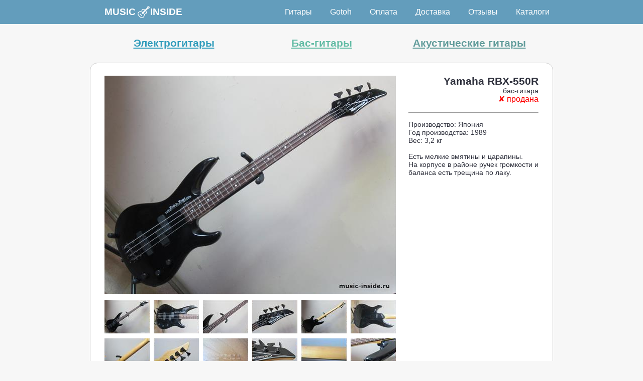

--- FILE ---
content_type: text/html; charset=utf-8
request_url: https://music-inside.ru/guitars/bass/2293-yamaha-rbx-550r
body_size: 4668
content:


<!DOCTYPE html>
<html>
<head>
    <meta charset="utf-8" />
    <meta name="viewport" content="width=device-width" />
    <title>Yamaha RBX-550R бас-гитара #2293 (1989 Япония)</title>
	<meta name="description" content="Продана. Производство: Япония. Год производства: 1989." />
	    <link href="/Content/css?v=SI_E9e7Q2cdLlpmYpBnR_98a30UWK1YCyNiBJ9cy8Ig1" rel="stylesheet"/>

    
    
    <style type="text/css">
        .photos .thumbs a {
            width:90px;
            height:67px;
            background:url(/images/guitars/2293-yamaha-rbx-550r/small.jpg);
        }
    </style>
    <link href="/Scripts/Shared/PhotoSwipe/photoswipe.css" rel="stylesheet"/>

    <link href="/Scripts/Shared/PhotoSwipe/default-skin/default-skin.css" rel="stylesheet"/>


</head>
<body>

    <div id="wrapper">
        <div class="content">
            





<div class="guitar-categories">
        <a href="/guitars/electric" class="electric">Электрогитары</a>
        <a href="/guitars/bass" class="bass">Бас-гитары</a>
        <a href="/guitars/acoustic" class="acoustic">Акустические гитары</a>
</div>

<section>

    <div class="main-info">


        <h2>Yamaha RBX-550R<span> бас-гитара</span> <span class="sold">&#10008; продана</span></h2>




        <hr />

        <div class="description">
            <p>
                Производство: Япония<br />
                Год производства: 1989<br />
                    <span>Вес: 3,2 кг</span><br/>
                <br />
Есть мелкие вмятины и царапины.<br />На корпусе в районе ручек громкости и баланса есть трещина по лаку.            </p>
        </div>

    </div>

    <div id="guitar-photos" class="photos">

        <div class="main">
            
            <img src="/images/guitars/2293-yamaha-rbx-550r/01-m.jpg" />
<span class="spinner">
    <span class="r1"></span>
    <span class="r2"></span>
    <span class="r3"></span>
    <span class="r4"></span>
    <span class="r5"></span>
    <span class="r6"></span>
</span>
        </div>
        <div class="thumbs">
<a href="/images/guitars/2293-yamaha-rbx-550r/01-m.jpg" data-large="/images/guitars/2293-yamaha-rbx-550r/01.jpg" style="background-position:-0px 0"></a><a href="/images/guitars/2293-yamaha-rbx-550r/02-m.jpg" data-large="/images/guitars/2293-yamaha-rbx-550r/02.jpg" style="background-position:-90px 0"></a><a href="/images/guitars/2293-yamaha-rbx-550r/03-m.jpg" data-large="/images/guitars/2293-yamaha-rbx-550r/03.jpg" style="background-position:-180px 0"></a><a href="/images/guitars/2293-yamaha-rbx-550r/04-m.jpg" data-large="/images/guitars/2293-yamaha-rbx-550r/04.jpg" style="background-position:-270px 0"></a><a href="/images/guitars/2293-yamaha-rbx-550r/05-m.jpg" data-large="/images/guitars/2293-yamaha-rbx-550r/05.jpg" style="background-position:-360px 0"></a><a href="/images/guitars/2293-yamaha-rbx-550r/06-m.jpg" data-large="/images/guitars/2293-yamaha-rbx-550r/06.jpg" style="background-position:-450px 0"></a><a href="/images/guitars/2293-yamaha-rbx-550r/07-m.jpg" data-large="/images/guitars/2293-yamaha-rbx-550r/07.jpg" style="background-position:-540px 0"></a><a href="/images/guitars/2293-yamaha-rbx-550r/08-m.jpg" data-large="/images/guitars/2293-yamaha-rbx-550r/08.jpg" style="background-position:-630px 0"></a><a href="/images/guitars/2293-yamaha-rbx-550r/09-m.jpg" data-large="/images/guitars/2293-yamaha-rbx-550r/09.jpg" style="background-position:-720px 0"></a><a href="/images/guitars/2293-yamaha-rbx-550r/10-m.jpg" data-large="/images/guitars/2293-yamaha-rbx-550r/10.jpg" style="background-position:-810px 0"></a><a href="/images/guitars/2293-yamaha-rbx-550r/11-m.jpg" data-large="/images/guitars/2293-yamaha-rbx-550r/11.jpg" style="background-position:-900px 0"></a><a href="/images/guitars/2293-yamaha-rbx-550r/12-m.jpg" data-large="/images/guitars/2293-yamaha-rbx-550r/12.jpg" style="background-position:-990px 0"></a><a href="/images/guitars/2293-yamaha-rbx-550r/13-m.jpg" data-large="/images/guitars/2293-yamaha-rbx-550r/13.jpg" style="background-position:-1080px 0"></a><a href="/images/guitars/2293-yamaha-rbx-550r/14-m.jpg" data-large="/images/guitars/2293-yamaha-rbx-550r/14.jpg" style="background-position:-1170px 0"></a><a href="/images/guitars/2293-yamaha-rbx-550r/15-m.jpg" data-large="/images/guitars/2293-yamaha-rbx-550r/15.jpg" style="background-position:-1260px 0"></a><a href="/images/guitars/2293-yamaha-rbx-550r/16-m.jpg" data-large="/images/guitars/2293-yamaha-rbx-550r/16.jpg" style="background-position:-1350px 0"></a>        </div>

    </div>

    <p>
        Спецификация:
        <span class="spec-actions">
            <span class="spec-lang">
                <a>ru</a>
                <a href>en</a>
            </span>
        </span>
        </p>
<table class="model-spec">
        <tr>
            <th>Корпус</th>
            <td>
Липа                            </td>
        </tr>
        <tr>
            <th>Гриф</th>
            <td>
Клен                            </td>
        </tr>
        <tr>
            <th>Накладка</th>
            <td>
Палисандр                            </td>
        </tr>
        <tr>
            <th>Радиус накладки</th>
            <td>
250R                            </td>
        </tr>
        <tr>
            <th>Лады</th>
            <td>
22                            </td>
        </tr>
        <tr>
            <th>Мензура</th>
            <td>
860 mm                            </td>
        </tr>
        <tr>
            <th>Инкрустация</th>
            <td>
Точки                            </td>
        </tr>
        <tr>
            <th>Крепление грифа</th>
            <td>
На болтах (scarf joint)                            </td>
        </tr>
        <tr>
            <th>Цвет фурнитуры</th>
            <td>
Черный                            </td>
        </tr>
        <tr>
            <th>Бридж</th>
            <td>
RB-STB                            </td>
        </tr>
        <tr>
            <th>Звукосниматели</th>
            <td>
                        <span>YBS-A1PC (AlnicoV)</span>
                        <span>YBS-A1JC (AlnicoV)</span>
                            </td>
        </tr>
        <tr>
            <th>Управление</th>
            <td>
                        <span>громкость</span>
                        <span>баланс</span>
                        <span>тон</span>
                            </td>
        </tr>
</table>



        <div class="other-info">
            <p>
                Ссылки:
            </p>
            <ul>
                    <li><a href="/models/yamaha/rbx-550r">Описание и спецификация модели</a></li>
            </ul>
        </div>

<!-- Root element of PhotoSwipe. Must have class pswp. -->
<div class="pswp" tabindex="-1" role="dialog" aria-hidden="true">

    <!-- Background of PhotoSwipe.
         It's a separate element as animating opacity is faster than rgba(). -->
    <div class="pswp__bg"></div>

    <!-- Slides wrapper with overflow:hidden. -->
    <div class="pswp__scroll-wrap">

        <!-- Container that holds slides.
            PhotoSwipe keeps only 3 of them in the DOM to save memory.
            Don't modify these 3 pswp__item elements, data is added later on. -->
        <div class="pswp__container">
            <div class="pswp__item"></div>
            <div class="pswp__item"></div>
            <div class="pswp__item"></div>
        </div>

        <!-- Default (PhotoSwipeUI_Default) interface on top of sliding area. Can be changed. -->
        <div class="pswp__ui pswp__ui--hidden">

            <div class="pswp__top-bar">

                <!--  Controls are self-explanatory. Order can be changed. -->

                <div class="pswp__counter"></div>

                <button class="pswp__button pswp__button--close" title="Закрыть (Esc)"></button>

                <!--<button class="pswp__button pswp__button--share" title="Share"></button>-->

                <button class="pswp__button pswp__button--fs" title="Полноэкранный режим"></button>

                <button class="pswp__button pswp__button--zoom" title="Изменить масштаб"></button>

                <!-- Preloader demo http://codepen.io/dimsemenov/pen/yyBWoR -->
                <!-- element will get class pswp__preloader--active when preloader is running -->
                <div class="pswp__preloader">
                    <div class="pswp__preloader__icn">
                        <div class="pswp__preloader__cut">
                            <div class="pswp__preloader__donut"></div>
                        </div>
                    </div>
                </div>
            </div>

            <div class="pswp__share-modal pswp__share-modal--hidden pswp__single-tap">
                <div class="pswp__share-tooltip"></div>
            </div>

            <button class="pswp__button pswp__button--arrow--left" title="Предыдущее"></button>

            <button class="pswp__button pswp__button--arrow--right" title="Следующее"></button>

            <div class="pswp__caption">
                <div class="pswp__caption__center"></div>
            </div>

        </div>

    </div>

</div>


</section>
        </div>
    </div>

<div class="header-wrapper">
    <header>
        <h1><a href="/">MUSIC INSIDE</a></h1>
        <nav>
            <div onclick="showMenu()"><span></span><span></span><span></span></div>
            <ul id="menu">
                <li><a href="/">Гитары</a></li>
                <li><a href="/gotoh">Gotoh</a></li>
                <li><a href="/pay">Оплата</a></li>
                <li><a href="/delivery">Доставка</a></li>
                <li><a href="/feedbacks">Отзывы</a></li>
                <li><a href="/catalogs">Каталоги</a></li>
            </ul>
            <script type="text/javascript">
                function showMenu() {
                    var menuCss = document.getElementById('menu').style;
                    menuCss.display = menuCss.display == 'block' ? 'none' : 'block';
                }
            </script>
        </nav>
    </header>
</div>

<div id="footer-wrapper">
    <footer>
        <span class="contacts">
            <a class="email" href="mailto:info@music-inside.ru">info@music-inside.ru</a>
            <a class="phone" href="tel:+79025069832">8 902 506-98-32</a>
            <a class="vk" href="https://vk.com/musicinsideru">ВКонтакте</a>
            <a class="instagram" href="https://www.instagram.com/music_inside.ru/">Instagram</a>
            <a class="fb" href="https://www.facebook.com/musicinsideru">Facebook</a>
        </span>
        <div class="counter">
<!--LiveInternet counter-->
<script type="text/javascript">
<!--
document.write("<a href='//www.liveinternet.ru/click' "+
"target=_blank><img src='//counter.yadro.ru/hit?t16.3;r"+
escape(document.referrer)+((typeof(screen)=="undefined")?"":
";s"+screen.width+"*"+screen.height+"*"+(screen.colorDepth?
screen.colorDepth:screen.pixelDepth))+";u"+escape(document.URL)+
";"+Math.random()+
"' alt='' title='LiveInternet: показано число просмотров за 24"+
" часа, посетителей за 24 часа и за сегодня' "+
"border='0' width='88' height='31'><\/a>")
//--></script><!--/LiveInternet-->
        </div>
    </footer>
</div>

    <script src="/bundles/jquery?v=0vLSxJ30MbdBXEZ36tShAYBMoeeVlo7j7zbjlsMm4CM1"></script>

    <script src="/scripts/shared/prefixfree.js"></script>

    
    <script type="text/javascript">
        var GuitarID = 2293, ModelID = 55;
    </script>
    <script src="/bundles/photoswipe?v=_-3yEjjkEd3t6o3LySrs_LhFTGDP7wyx1BaczYpTZ5Y1"></script>

    <script src="/Scripts/Guitars/Details.js"></script>



<!-- Yandex.Metrika counter -->
<script type="text/javascript">
(function (d, w, c) {
    (w[c] = w[c] || []).push(function() {
        try {
            w.yaCounter28958390 = new Ya.Metrika({id:28958390,
                    clickmap:true,
                    trackLinks:true,
                    accurateTrackBounce:true});
        } catch(e) { }
    });

    var n = d.getElementsByTagName("script")[0],
        s = d.createElement("script"),
        f = function () { n.parentNode.insertBefore(s, n); };
    s.type = "text/javascript";
    s.async = true;
    s.src = (d.location.protocol == "https:" ? "https:" : "http:") + "//mc.yandex.ru/metrika/watch.js";

    if (w.opera == "[object Opera]") {
        d.addEventListener("DOMContentLoaded", f, false);
    } else { f(); }
})(document, window, "yandex_metrika_callbacks");
</script>
<noscript><div><img src="//mc.yandex.ru/watch/28958390" style="position:absolute; left:-9999px;" alt="" /></div></noscript>
<!-- /Yandex.Metrika counter -->
</body>
</html>


--- FILE ---
content_type: text/css; charset=utf-8
request_url: https://music-inside.ru/Content/css?v=SI_E9e7Q2cdLlpmYpBnR_98a30UWK1YCyNiBJ9cy8Ig1
body_size: 6843
content:
html,body{margin:0;padding:0;height:100%}body{background-color:#f7f7f7}body,input,select,textarea{font-size:1em;font-family:"Segoe UI",Verdana,Helvetica,Sans-Serif;color:#2e303c}input:disabled{color:#999}h2{font-size:130%;margin:.8em 0}h2 span{display:block;font-size:.65em;font-weight:normal}p{margin:1em 0}ul{margin:.5em 0 1em;padding-left:1.5em}a{color:#639dbc}table{border-collapse:collapse}.header-wrapper{background:#639dbc;color:#fff;height:3em;line-height:3em;position:fixed;z-index:100;width:100%;top:0}header{margin:0 auto;max-width:960px;display:block;position:relative;text-align:right}header a{color:#fff;text-decoration:none}header h1{font-size:120%;margin:0;position:absolute;left:5%;background:url([data-uri]) center center no-repeat;word-spacing:24px}header nav{display:block;margin-right:1%}header nav div{display:none}header nav ul{margin:0;padding:0;display:inline-block}header nav li{display:inline-block}header nav li a{display:block;padding:0 1em}header nav li:hover{background:#f7f7f7}header nav li:hover a{color:#232323}@media screen and (max-width:900px){header nav div{padding:.9em;width:1.3em;height:1.2em;display:inline-block;cursor:pointer;position:relative}header nav div span{display:block;height:3px;margin-bottom:4px;background:#fff;border-radius:1px}header nav ul{position:fixed;display:none;background:#639dbc;top:3em;bottom:0;right:0}header nav li{display:block;text-align:right}}#wrapper{min-height:100%;margin:0 auto;max-width:960px}.content{padding:4em 2%}.content .nav-path{font-size:.9em}section{background:#fff;border:1px solid #cdcdcd;border-radius:15px;padding:.5em 3% 1.25em}section:after{content:"";display:table;clear:both}#footer-wrapper{max-width:960px;height:3em;margin:-3em auto 0;overflow:hidden;position:relative}footer{background:#e3e4db;border:1px solid #cdcdcd;border-radius:1em;border-bottom-left-radius:0;border-bottom-right-radius:0;border-bottom:none;margin:0 2% 0;line-height:3em;padding:0 1em;position:relative;text-align:center}footer .contacts a{margin:0 .8em;display:inline-block;padding-left:23px;background-position:left center;background-repeat:no-repeat;color:#2e303c;text-decoration:none}footer .contacts a:hover{color:#639dbc}footer .contacts .email{background-image:url([data-uri])}footer .contacts .phone{background-image:url([data-uri])}footer .contacts .instagram{background-image:url([data-uri])}footer .contacts .vk{background-image:url([data-uri])}footer .contacts .fb{background-image:url([data-uri])}footer .counter{margin:0 1em;display:inline-block;line-height:normal;vertical-align:middle}@media screen and (max-width:980px){#footer-wrapper{height:auto}footer{line-height:2em;padding-top:.5em;padding-bottom:.5em}footer .counter{display:block;margin-top:.5em}}.spinner{height:2em;display:inline-block}.spinner span{background-color:#f7f7f7;height:100%;width:.5em;display:inline-block;animation:stretchdelay 1.2s infinite ease-in-out}.spinner .r2{animation-delay:-1.1s}.spinner .r3{animation-delay:-1s}.spinner .r4{animation-delay:-.9s}.spinner .r5{animation-delay:-.8s}.spinner .r6{animation-delay:-.7s}@keyframes stretchdelay{0%,40%,100%{transform:scaleY(.4)}20%{transform:scaleY(1)}}#archive-guitars{margin:1em -5px}#archive-guitars a{display:inline-block;margin:5px;font-size:.9em;color:#fff;text-decoration:none;position:relative;text-shadow:2px 2px 2px #232323}#archive-guitars span{position:absolute;top:0;left:5px;right:5px}#archive-guitars img{display:block;width:164px}.pager{text-align:center}.pager a{text-decoration:none}.main-info{float:right;width:30%;text-align:right}.main-info strong{font-weight:normal}.main-info sub{font-size:.8em;display:block}.main-info .price strong{font-size:1.1em}.main-info .shipping strong{font-size:.9em}.main-info .description{text-align:left;font-size:.9em}.main-info .in-stock{color:#63bca5;font-size:.75em}.main-info .sold{color:red;font-size:.75em}.photos{max-width:580px;width:68%}.photos img{width:100%}.photos .main{position:relative;margin:1.1em 0 .25em;cursor:zoom-in}.photos .thumbs{margin:0 -4px 1em}#guitar-photos .thumbs a{margin:.2em 4px;display:inline-block}#location-form{position:absolute;top:0;left:0;right:0;margin:0;text-align:center}#location-form fieldset{border:none;border-top:1px solid #cdcdcd;padding:0;margin:0}#location-form legend{font-size:.9em}#location-form input{font-size:.8em}#location-form .location{text-align:center;width:80%;margin:.5em 0 .75em}#location-form .error{display:block;color:red;font-size:.8em;margin:.5em}.other-info{font-size:.9em}.spinner{position:absolute;bottom:.75em;left:0;width:100%;text-align:center;display:none}.spec-actions{float:right}@media screen and (max-width:600px){.main-info{float:none;width:auto}.photos{width:auto}}.guitar-categories{text-align:center;margin-bottom:1em}.guitar-categories a{display:inline-block;font-size:130%;font-weight:bold;width:250px;margin:0 20px;padding:.5em 0}.guitars-list{margin:.5em -1.5% 0;padding:0}.guitars-list li{display:inline-block;margin:.5em 1.4%;max-width:270px;width:30%}.guitars-list a{display:block;position:relative}.guitars-list .date{display:block;text-align:center}.guitars-list img{display:block;width:100%}.guitars-list .name{position:absolute;left:.5em;top:.3em;color:#fff;font-weight:bold;text-shadow:2px 2px 2px #232323}.guitars-list .price{color:#fff;position:absolute;bottom:0;right:0;border-top-left-radius:15px;height:2em;line-height:2em;width:4.6em;padding-right:.7em;text-align:right}.electric{color:#339dbc}.electric .price{background:#339dbc}.bass{color:#63bca5}.bass .price{background:#63bca5}.acoustic{color:#639d9c}.acoustic .price{background:#639d9c}.guitars-list .archive{text-align:right}@media screen and (max-width:700px){.guitars-list li{width:43%;margin:.5em 2.9%}}@media screen and (max-width:460px){.guitars-list{text-align:center}.guitars-list li{width:90%;margin:.5em 5%}}.search{background:url([data-uri]);width:15px;height:16px;border:0;text-indent:-999px;margin-left:3px;cursor:pointer}#catalogs{margin:1em -.5%}#catalogs a{display:inline-block;text-align:center;vertical-align:top;margin:10px .5%;text-decoration:none;position:relative;width:18.5%;max-width:170px}#catalogs img{display:block;width:100%}#catalogs .date{color:#000;display:block;background:#c9e4ca;height:1.5em}#catalogs a .series{color:#fff;display:none;position:absolute;top:1.5em;bottom:0;left:0;right:0}#catalogs a .series span{margin:3px}#catalogs a:hover .series{display:block}#catalog-pages{margin-left:-2px;margin-right:-2px}#catalog-pages span{margin:2px;display:inline-block}#model-general dt{font-weight:bold;margin:.5em 0 0}#model-general dd{margin:0 0 .5em}h3{font-size:100%;margin-top:1em;margin-bottom:0}.model-spec{margin-bottom:1.5em;width:100%}.model-spec tr:nth-child(odd){background:#fafafa}.model-spec td,.model-spec th{border:1px solid #999;padding:.5em}.model-spec th{color:#666;width:40%;vertical-align:top;text-align:right;font-weight:normal}.model-spec td span{display:block}@font-face{font-family:'ALSRubl-Verdana';src:url('/Content/rouble/alsrubl-verdana-regular.eot');src:url('/Content/rouble/alsrubl-verdana-regular.eot?#iefix') format('embedded-opentype'),url('/Content/rouble/alsrubl-verdana-regular.woff') format('woff'),url('/Content/rouble/alsrubl-verdana-regular.ttf') format('truetype'),url('/Content/rouble/alsrubl-verdana-regular.svg#ALSRublRegular') format('svg');font-weight:normal;font-style:normal}.rouble{font-family:'ALSRubl-Verdana';text-transform:uppercase}.feedback-site{}.feedback-site li{margin:.75em .25em}.feedback-site a{display:inline-block;background-position:left center;background-repeat:no-repeat;padding-left:24px;text-decoration:none}.guitarplayer{background-image:url(http://www.guitarplayer.ru/files/favicon.ico);padding-left:24px;background-size:20px}.vk{background-image:url(http://vk.com/images/faviconnew.ico)}.basstream{background-image:url(http://www.basstream.ru/favicon.ico)}.content .columns{margin:1em -30px}.columns>*{display:inline-block;width:245px;margin:0 30px;vertical-align:top;text-align:justify}.columns h3{text-align:center;margin:.3em;font-size:1em}.columns ul{margin-top:.5em}

--- FILE ---
content_type: text/css; charset=utf-8
request_url: https://music-inside.ru/Content/css?v=SI_E9e7Q2cdLlpmYpBnR_98a30UWK1YCyNiBJ9cy8Ig1
body_size: 6815
content:
html,body{margin:0;padding:0;height:100%}body{background-color:#f7f7f7}body,input,select,textarea{font-size:1em;font-family:"Segoe UI",Verdana,Helvetica,Sans-Serif;color:#2e303c}input:disabled{color:#999}h2{font-size:130%;margin:.8em 0}h2 span{display:block;font-size:.65em;font-weight:normal}p{margin:1em 0}ul{margin:.5em 0 1em;padding-left:1.5em}a{color:#639dbc}table{border-collapse:collapse}.header-wrapper{background:#639dbc;color:#fff;height:3em;line-height:3em;position:fixed;z-index:100;width:100%;top:0}header{margin:0 auto;max-width:960px;display:block;position:relative;text-align:right}header a{color:#fff;text-decoration:none}header h1{font-size:120%;margin:0;position:absolute;left:5%;background:url([data-uri]) center center no-repeat;word-spacing:24px}header nav{display:block;margin-right:1%}header nav div{display:none}header nav ul{margin:0;padding:0;display:inline-block}header nav li{display:inline-block}header nav li a{display:block;padding:0 1em}header nav li:hover{background:#f7f7f7}header nav li:hover a{color:#232323}@media screen and (max-width:900px){header nav div{padding:.9em;width:1.3em;height:1.2em;display:inline-block;cursor:pointer;position:relative}header nav div span{display:block;height:3px;margin-bottom:4px;background:#fff;border-radius:1px}header nav ul{position:fixed;display:none;background:#639dbc;top:3em;bottom:0;right:0}header nav li{display:block;text-align:right}}#wrapper{min-height:100%;margin:0 auto;max-width:960px}.content{padding:4em 2%}.content .nav-path{font-size:.9em}section{background:#fff;border:1px solid #cdcdcd;border-radius:15px;padding:.5em 3% 1.25em}section:after{content:"";display:table;clear:both}#footer-wrapper{max-width:960px;height:3em;margin:-3em auto 0;overflow:hidden;position:relative}footer{background:#e3e4db;border:1px solid #cdcdcd;border-radius:1em;border-bottom-left-radius:0;border-bottom-right-radius:0;border-bottom:none;margin:0 2% 0;line-height:3em;padding:0 1em;position:relative;text-align:center}footer .contacts a{margin:0 .8em;display:inline-block;padding-left:23px;background-position:left center;background-repeat:no-repeat;color:#2e303c;text-decoration:none}footer .contacts a:hover{color:#639dbc}footer .contacts .email{background-image:url([data-uri])}footer .contacts .phone{background-image:url([data-uri])}footer .contacts .instagram{background-image:url([data-uri])}footer .contacts .vk{background-image:url([data-uri])}footer .contacts .fb{background-image:url([data-uri])}footer .counter{margin:0 1em;display:inline-block;line-height:normal;vertical-align:middle}@media screen and (max-width:980px){#footer-wrapper{height:auto}footer{line-height:2em;padding-top:.5em;padding-bottom:.5em}footer .counter{display:block;margin-top:.5em}}.spinner{height:2em;display:inline-block}.spinner span{background-color:#f7f7f7;height:100%;width:.5em;display:inline-block;animation:stretchdelay 1.2s infinite ease-in-out}.spinner .r2{animation-delay:-1.1s}.spinner .r3{animation-delay:-1s}.spinner .r4{animation-delay:-.9s}.spinner .r5{animation-delay:-.8s}.spinner .r6{animation-delay:-.7s}@keyframes stretchdelay{0%,40%,100%{transform:scaleY(.4)}20%{transform:scaleY(1)}}#archive-guitars{margin:1em -5px}#archive-guitars a{display:inline-block;margin:5px;font-size:.9em;color:#fff;text-decoration:none;position:relative;text-shadow:2px 2px 2px #232323}#archive-guitars span{position:absolute;top:0;left:5px;right:5px}#archive-guitars img{display:block;width:164px}.pager{text-align:center}.pager a{text-decoration:none}.main-info{float:right;width:30%;text-align:right}.main-info strong{font-weight:normal}.main-info sub{font-size:.8em;display:block}.main-info .price strong{font-size:1.1em}.main-info .shipping strong{font-size:.9em}.main-info .description{text-align:left;font-size:.9em}.main-info .in-stock{color:#63bca5;font-size:.75em}.main-info .sold{color:red;font-size:.75em}.photos{max-width:580px;width:68%}.photos img{width:100%}.photos .main{position:relative;margin:1.1em 0 .25em;cursor:zoom-in}.photos .thumbs{margin:0 -4px 1em}#guitar-photos .thumbs a{margin:.2em 4px;display:inline-block}#location-form{position:absolute;top:0;left:0;right:0;margin:0;text-align:center}#location-form fieldset{border:none;border-top:1px solid #cdcdcd;padding:0;margin:0}#location-form legend{font-size:.9em}#location-form input{font-size:.8em}#location-form .location{text-align:center;width:80%;margin:.5em 0 .75em}#location-form .error{display:block;color:red;font-size:.8em;margin:.5em}.other-info{font-size:.9em}.spinner{position:absolute;bottom:.75em;left:0;width:100%;text-align:center;display:none}.spec-actions{float:right}@media screen and (max-width:600px){.main-info{float:none;width:auto}.photos{width:auto}}.guitar-categories{text-align:center;margin-bottom:1em}.guitar-categories a{display:inline-block;font-size:130%;font-weight:bold;width:250px;margin:0 20px;padding:.5em 0}.guitars-list{margin:.5em -1.5% 0;padding:0}.guitars-list li{display:inline-block;margin:.5em 1.4%;max-width:270px;width:30%}.guitars-list a{display:block;position:relative}.guitars-list .date{display:block;text-align:center}.guitars-list img{display:block;width:100%}.guitars-list .name{position:absolute;left:.5em;top:.3em;color:#fff;font-weight:bold;text-shadow:2px 2px 2px #232323}.guitars-list .price{color:#fff;position:absolute;bottom:0;right:0;border-top-left-radius:15px;height:2em;line-height:2em;width:4.6em;padding-right:.7em;text-align:right}.electric{color:#339dbc}.electric .price{background:#339dbc}.bass{color:#63bca5}.bass .price{background:#63bca5}.acoustic{color:#639d9c}.acoustic .price{background:#639d9c}.guitars-list .archive{text-align:right}@media screen and (max-width:700px){.guitars-list li{width:43%;margin:.5em 2.9%}}@media screen and (max-width:460px){.guitars-list{text-align:center}.guitars-list li{width:90%;margin:.5em 5%}}.search{background:url([data-uri]);width:15px;height:16px;border:0;text-indent:-999px;margin-left:3px;cursor:pointer}#catalogs{margin:1em -.5%}#catalogs a{display:inline-block;text-align:center;vertical-align:top;margin:10px .5%;text-decoration:none;position:relative;width:18.5%;max-width:170px}#catalogs img{display:block;width:100%}#catalogs .date{color:#000;display:block;background:#c9e4ca;height:1.5em}#catalogs a .series{color:#fff;display:none;position:absolute;top:1.5em;bottom:0;left:0;right:0}#catalogs a .series span{margin:3px}#catalogs a:hover .series{display:block}#catalog-pages{margin-left:-2px;margin-right:-2px}#catalog-pages span{margin:2px;display:inline-block}#model-general dt{font-weight:bold;margin:.5em 0 0}#model-general dd{margin:0 0 .5em}h3{font-size:100%;margin-top:1em;margin-bottom:0}.model-spec{margin-bottom:1.5em;width:100%}.model-spec tr:nth-child(odd){background:#fafafa}.model-spec td,.model-spec th{border:1px solid #999;padding:.5em}.model-spec th{color:#666;width:40%;vertical-align:top;text-align:right;font-weight:normal}.model-spec td span{display:block}@font-face{font-family:'ALSRubl-Verdana';src:url('/Content/rouble/alsrubl-verdana-regular.eot');src:url('/Content/rouble/alsrubl-verdana-regular.eot?#iefix') format('embedded-opentype'),url('/Content/rouble/alsrubl-verdana-regular.woff') format('woff'),url('/Content/rouble/alsrubl-verdana-regular.ttf') format('truetype'),url('/Content/rouble/alsrubl-verdana-regular.svg#ALSRublRegular') format('svg');font-weight:normal;font-style:normal}.rouble{font-family:'ALSRubl-Verdana';text-transform:uppercase}.feedback-site{}.feedback-site li{margin:.75em .25em}.feedback-site a{display:inline-block;background-position:left center;background-repeat:no-repeat;padding-left:24px;text-decoration:none}.guitarplayer{background-image:url(http://www.guitarplayer.ru/files/favicon.ico);padding-left:24px;background-size:20px}.vk{background-image:url(http://vk.com/images/faviconnew.ico)}.basstream{background-image:url(http://www.basstream.ru/favicon.ico)}.content .columns{margin:1em -30px}.columns>*{display:inline-block;width:245px;margin:0 30px;vertical-align:top;text-align:justify}.columns h3{text-align:center;margin:.3em;font-size:1em}.columns ul{margin-top:.5em}

--- FILE ---
content_type: text/css; charset=utf-8
request_url: https://music-inside.ru/Content/css?v=SI_E9e7Q2cdLlpmYpBnR_98a30UWK1YCyNiBJ9cy8Ig1
body_size: 6769
content:
html,body{margin:0;padding:0;height:100%}body{background-color:#f7f7f7}body,input,select,textarea{font-size:1em;font-family:"Segoe UI",Verdana,Helvetica,Sans-Serif;color:#2e303c}input:disabled{color:#999}h2{font-size:130%;margin:.8em 0}h2 span{display:block;font-size:.65em;font-weight:normal}p{margin:1em 0}ul{margin:.5em 0 1em;padding-left:1.5em}a{color:#639dbc}table{border-collapse:collapse}.header-wrapper{background:#639dbc;color:#fff;height:3em;line-height:3em;position:fixed;z-index:100;width:100%;top:0}header{margin:0 auto;max-width:960px;display:block;position:relative;text-align:right}header a{color:#fff;text-decoration:none}header h1{font-size:120%;margin:0;position:absolute;left:5%;background:url([data-uri]) center center no-repeat;word-spacing:24px}header nav{display:block;margin-right:1%}header nav div{display:none}header nav ul{margin:0;padding:0;display:inline-block}header nav li{display:inline-block}header nav li a{display:block;padding:0 1em}header nav li:hover{background:#f7f7f7}header nav li:hover a{color:#232323}@media screen and (max-width:900px){header nav div{padding:.9em;width:1.3em;height:1.2em;display:inline-block;cursor:pointer;position:relative}header nav div span{display:block;height:3px;margin-bottom:4px;background:#fff;border-radius:1px}header nav ul{position:fixed;display:none;background:#639dbc;top:3em;bottom:0;right:0}header nav li{display:block;text-align:right}}#wrapper{min-height:100%;margin:0 auto;max-width:960px}.content{padding:4em 2%}.content .nav-path{font-size:.9em}section{background:#fff;border:1px solid #cdcdcd;border-radius:15px;padding:.5em 3% 1.25em}section:after{content:"";display:table;clear:both}#footer-wrapper{max-width:960px;height:3em;margin:-3em auto 0;overflow:hidden;position:relative}footer{background:#e3e4db;border:1px solid #cdcdcd;border-radius:1em;border-bottom-left-radius:0;border-bottom-right-radius:0;border-bottom:none;margin:0 2% 0;line-height:3em;padding:0 1em;position:relative;text-align:center}footer .contacts a{margin:0 .8em;display:inline-block;padding-left:23px;background-position:left center;background-repeat:no-repeat;color:#2e303c;text-decoration:none}footer .contacts a:hover{color:#639dbc}footer .contacts .email{background-image:url([data-uri])}footer .contacts .phone{background-image:url([data-uri])}footer .contacts .instagram{background-image:url([data-uri])}footer .contacts .vk{background-image:url([data-uri])}footer .contacts .fb{background-image:url([data-uri])}footer .counter{margin:0 1em;display:inline-block;line-height:normal;vertical-align:middle}@media screen and (max-width:980px){#footer-wrapper{height:auto}footer{line-height:2em;padding-top:.5em;padding-bottom:.5em}footer .counter{display:block;margin-top:.5em}}.spinner{height:2em;display:inline-block}.spinner span{background-color:#f7f7f7;height:100%;width:.5em;display:inline-block;animation:stretchdelay 1.2s infinite ease-in-out}.spinner .r2{animation-delay:-1.1s}.spinner .r3{animation-delay:-1s}.spinner .r4{animation-delay:-.9s}.spinner .r5{animation-delay:-.8s}.spinner .r6{animation-delay:-.7s}@keyframes stretchdelay{0%,40%,100%{transform:scaleY(.4)}20%{transform:scaleY(1)}}#archive-guitars{margin:1em -5px}#archive-guitars a{display:inline-block;margin:5px;font-size:.9em;color:#fff;text-decoration:none;position:relative;text-shadow:2px 2px 2px #232323}#archive-guitars span{position:absolute;top:0;left:5px;right:5px}#archive-guitars img{display:block;width:164px}.pager{text-align:center}.pager a{text-decoration:none}.main-info{float:right;width:30%;text-align:right}.main-info strong{font-weight:normal}.main-info sub{font-size:.8em;display:block}.main-info .price strong{font-size:1.1em}.main-info .shipping strong{font-size:.9em}.main-info .description{text-align:left;font-size:.9em}.main-info .in-stock{color:#63bca5;font-size:.75em}.main-info .sold{color:red;font-size:.75em}.photos{max-width:580px;width:68%}.photos img{width:100%}.photos .main{position:relative;margin:1.1em 0 .25em;cursor:zoom-in}.photos .thumbs{margin:0 -4px 1em}#guitar-photos .thumbs a{margin:.2em 4px;display:inline-block}#location-form{position:absolute;top:0;left:0;right:0;margin:0;text-align:center}#location-form fieldset{border:none;border-top:1px solid #cdcdcd;padding:0;margin:0}#location-form legend{font-size:.9em}#location-form input{font-size:.8em}#location-form .location{text-align:center;width:80%;margin:.5em 0 .75em}#location-form .error{display:block;color:red;font-size:.8em;margin:.5em}.other-info{font-size:.9em}.spinner{position:absolute;bottom:.75em;left:0;width:100%;text-align:center;display:none}.spec-actions{float:right}@media screen and (max-width:600px){.main-info{float:none;width:auto}.photos{width:auto}}.guitar-categories{text-align:center;margin-bottom:1em}.guitar-categories a{display:inline-block;font-size:130%;font-weight:bold;width:250px;margin:0 20px;padding:.5em 0}.guitars-list{margin:.5em -1.5% 0;padding:0}.guitars-list li{display:inline-block;margin:.5em 1.4%;max-width:270px;width:30%}.guitars-list a{display:block;position:relative}.guitars-list .date{display:block;text-align:center}.guitars-list img{display:block;width:100%}.guitars-list .name{position:absolute;left:.5em;top:.3em;color:#fff;font-weight:bold;text-shadow:2px 2px 2px #232323}.guitars-list .price{color:#fff;position:absolute;bottom:0;right:0;border-top-left-radius:15px;height:2em;line-height:2em;width:4.6em;padding-right:.7em;text-align:right}.electric{color:#339dbc}.electric .price{background:#339dbc}.bass{color:#63bca5}.bass .price{background:#63bca5}.acoustic{color:#639d9c}.acoustic .price{background:#639d9c}.guitars-list .archive{text-align:right}@media screen and (max-width:700px){.guitars-list li{width:43%;margin:.5em 2.9%}}@media screen and (max-width:460px){.guitars-list{text-align:center}.guitars-list li{width:90%;margin:.5em 5%}}.search{background:url([data-uri]);width:15px;height:16px;border:0;text-indent:-999px;margin-left:3px;cursor:pointer}#catalogs{margin:1em -.5%}#catalogs a{display:inline-block;text-align:center;vertical-align:top;margin:10px .5%;text-decoration:none;position:relative;width:18.5%;max-width:170px}#catalogs img{display:block;width:100%}#catalogs .date{color:#000;display:block;background:#c9e4ca;height:1.5em}#catalogs a .series{color:#fff;display:none;position:absolute;top:1.5em;bottom:0;left:0;right:0}#catalogs a .series span{margin:3px}#catalogs a:hover .series{display:block}#catalog-pages{margin-left:-2px;margin-right:-2px}#catalog-pages span{margin:2px;display:inline-block}#model-general dt{font-weight:bold;margin:.5em 0 0}#model-general dd{margin:0 0 .5em}h3{font-size:100%;margin-top:1em;margin-bottom:0}.model-spec{margin-bottom:1.5em;width:100%}.model-spec tr:nth-child(odd){background:#fafafa}.model-spec td,.model-spec th{border:1px solid #999;padding:.5em}.model-spec th{color:#666;width:40%;vertical-align:top;text-align:right;font-weight:normal}.model-spec td span{display:block}@font-face{font-family:'ALSRubl-Verdana';src:url('/Content/rouble/alsrubl-verdana-regular.eot');src:url('/Content/rouble/alsrubl-verdana-regular.eot?#iefix') format('embedded-opentype'),url('/Content/rouble/alsrubl-verdana-regular.woff') format('woff'),url('/Content/rouble/alsrubl-verdana-regular.ttf') format('truetype'),url('/Content/rouble/alsrubl-verdana-regular.svg#ALSRublRegular') format('svg');font-weight:normal;font-style:normal}.rouble{font-family:'ALSRubl-Verdana';text-transform:uppercase}.feedback-site{}.feedback-site li{margin:.75em .25em}.feedback-site a{display:inline-block;background-position:left center;background-repeat:no-repeat;padding-left:24px;text-decoration:none}.guitarplayer{background-image:url(http://www.guitarplayer.ru/files/favicon.ico);padding-left:24px;background-size:20px}.vk{background-image:url(http://vk.com/images/faviconnew.ico)}.basstream{background-image:url(http://www.basstream.ru/favicon.ico)}.content .columns{margin:1em -30px}.columns>*{display:inline-block;width:245px;margin:0 30px;vertical-align:top;text-align:justify}.columns h3{text-align:center;margin:.3em;font-size:1em}.columns ul{margin-top:.5em}

--- FILE ---
content_type: application/x-javascript
request_url: https://music-inside.ru/Scripts/Guitars/Details.js
body_size: 1772
content:
$(function () {

    {

        var mainPhotoImg = $('.main img'),
            photoIndex = 0,
            loader = $('.main .spinner'),
            loaderTimer;
    
        mainPhotoImg.click(function () {

            //var smallLinks = $('#guitar-photos .thumbs a');
            //photoIndex = (photoIndex == (smallLinks.length - 1)) ? 0 : photoIndex + 1;
            //showPhoto(smallLinks.eq(photoIndex).attr('href'));

            showLargePhoto(photoIndex);

        }).on('load', function () {
            if (loaderTimer) {
                clearTimeout(loaderTimer);
                loaderTimer = null;
            }
            else {
                loader.hide();
            }
        });
        var thumbs = $('#guitar-photos .thumbs a').click(function (e) {

            var index = $(this).index();
            if (index != photoIndex) {
                showPhoto(this.href);
                photoIndex = index;
            }
            return false;
        });

        function showPhoto(url) {
            if (loaderTimer) {
                clearTimeout(loaderTimer);
            }
            loaderTimer = setTimeout(function () {
                loaderTimer = null;
                loader.show();
            }, 500);
            mainPhotoImg.attr('src', url);
        }

        // PhotoSwipe

        var pswpElement = document.querySelectorAll('.pswp')[0];

        // build items array
        var title = $('h2').text();
            items = thumbs.map(function () {
                return {
                    src: $(this).data('large'),
                    w: 1600,
                    h: 1200,
                    msrc: $(this).attr('href'),
                    title: title
                };
            });


        function showLargePhoto(index) {
            
            var options = {
                index: index,
                galleryUID: null
            };
            
            var gallery = new PhotoSwipe(pswpElement, PhotoSwipeUI_Default, items, options);
            gallery.init();
        }

    }

    {

        var form = $('#location-form'),
            shippingAndTotal = $('#shipping-and-total'),
            locationNameText = $('.location', form),
            error = $('.error', form),
            submit = $(':submit', form);

        function hideError() {
            error.text('');
        }

        function submitDisabled(value) {
            if (value) {
                submit.attr('disabled', 'disabled');
            }
            else {
                submit.removeAttr('disabled');
            }
        }

        $('#changeLocation').click(function () {

            shippingAndTotal.css('visibility', 'hidden');
            form.fadeTo('fast', 1);
            locationNameText.val('').focus();
            submitDisabled(true);
            return false;

        });

        form.submit(function () {

            $.ajax({
                url: '/guitars/CalcShipping',
                method: 'POST',
                data: { location: locationNameText.val(), guitarID: GuitarID },
                success: function (result) {
                    if (result.Price) {
                        hideError();
                        $('#changeLocation').text(result.Location);
                        $('#shippingPrice').text(result.Price);
                        $('#shippingTerm').text(result.Term);
                        $('#totalPrice').text(result.TotalPrice);
                        form.fadeOut('fast', function () {
                            shippingAndTotal.css('visibility', 'visible');
                        });
                    }
                    else {
                        error.text(result);
                        locationNameText.focus();
                    }
                }
            })
            return false;

        });

        locationNameText.keyup(function (e) {
            if (e.keyCode == 13) {
                return;
            }
            submitDisabled(this.value == '');
            hideError();
        });

        if (form.css('display') != 'none' && !locationNameText.val()) {
            $.ajax({
                url: '/guitars/getlocationbyip',
                method: 'POST',
                success: function (location) {
                    if (location && !locationNameText.val()) {
                        locationNameText.val(location);
                    }
                }
            });
        }

    }

    {

        var specLang = "ru",
            langLinks;

        function setSpec(spec, lang) {
            $('.model-spec').html(spec);
            langLinks.each(function () {
                $(this).attr('href', this.innerText == lang ? null : '');
            });
        }

        langLinks = $('.spec-lang a').click(function (e) {
            e.preventDefault();
            var lang = this.innerText;
            $.post('/models/GetSpec', { modelID: ModelID, lang: lang }, function (result) {
                setSpec(result, lang);
            })
        });

        $('.spec-copy').click(function (e) {
            e.preventDefault();
            var rows = document.body.querySelectorAll('.model-spec tr');
                spec = Array.from(rows).map(function (tr) {
                    var cells = tr.cells;
                    return cells[0].innerText + ': ' + cells[1].innerText.trim().split('\n').join(', ');
                }).join("\r\n");
            console.log(spec);
            copyToClipboard(spec);
        });

        function copyToClipboard(str) {
            var el = document.createElement('textarea');
            el.value = str;
            el.setAttribute('readonly', '');
            el.style.position = 'absolute';
            el.style.left = '-9999px';
            document.body.appendChild(el);
            el.select();
            document.execCommand('copy');
            document.body.removeChild(el);
        }
    }
    
});

--- FILE ---
content_type: application/x-javascript
request_url: https://music-inside.ru/scripts/shared/prefixfree.js
body_size: 4829
content:
/**
 * StyleFix 1.0.3 & PrefixFree 1.0.7
 * @author Lea Verou
 * MIT license
 */

(function(){

if(!window.addEventListener) {
	return;
}

var self = window.StyleFix = {
	link: function(link) {
		try {
			// Ignore stylesheets with data-noprefix attribute as well as alternate stylesheets
			if(link.rel !== 'stylesheet' || link.hasAttribute('data-noprefix')) {
				return;
			}
		}
		catch(e) {
			return;
		}

		var url = link.href || link.getAttribute('data-href'),
		    base = url.replace(/[^\/]+$/, ''),
		    base_scheme = (/^[a-z]{3,10}:/.exec(base) || [''])[0],
		    base_domain = (/^[a-z]{3,10}:\/\/[^\/]+/.exec(base) || [''])[0],
		    base_query = /^([^?]*)\??/.exec(url)[1],
		    parent = link.parentNode,
		    xhr = new XMLHttpRequest(),
		    process;
		
		xhr.onreadystatechange = function() {
			if(xhr.readyState === 4) {
				process();
			}
		};

		process = function() {
				var css = xhr.responseText;
				
				if(css && link.parentNode && (!xhr.status || xhr.status < 400 || xhr.status > 600)) {
					css = self.fix(css, true, link);
					
					// Convert relative URLs to absolute, if needed
					if(base) {
						css = css.replace(/url\(\s*?((?:"|')?)(.+?)\1\s*?\)/gi, function($0, quote, url) {
							if(/^([a-z]{3,10}:|#)/i.test(url)) { // Absolute & or hash-relative
								return $0;
							}
							else if(/^\/\//.test(url)) { // Scheme-relative
								// May contain sequences like /../ and /./ but those DO work
								return 'url("' + base_scheme + url + '")';
							}
							else if(/^\//.test(url)) { // Domain-relative
								return 'url("' + base_domain + url + '")';
							}
							else if(/^\?/.test(url)) { // Query-relative
								return 'url("' + base_query + url + '")';
							}
							else {
								// Path-relative
								return 'url("' + base + url + '")';
							}
						});

						// behavior URLs shoudn’t be converted (Issue #19)
						// base should be escaped before added to RegExp (Issue #81)
						var escaped_base = base.replace(/([\\\^\$*+[\]?{}.=!:(|)])/g,"\\$1");
						css = css.replace(RegExp('\\b(behavior:\\s*?url\\(\'?"?)' + escaped_base, 'gi'), '$1');
						}
					
					var style = document.createElement('style');
					style.textContent = css;
					style.media = link.media;
					style.disabled = link.disabled;
					style.setAttribute('data-href', link.getAttribute('href'));
					
					parent.insertBefore(style, link);
					parent.removeChild(link);
					
					style.media = link.media; // Duplicate is intentional. See issue #31
				}
		};

		try {
			xhr.open('GET', url);
			xhr.send(null);
		} catch (e) {
			// Fallback to XDomainRequest if available
			if (typeof XDomainRequest != "undefined") {
				xhr = new XDomainRequest();
				xhr.onerror = xhr.onprogress = function() {};
				xhr.onload = process;
				xhr.open("GET", url);
				xhr.send(null);
			}
		}
		
		link.setAttribute('data-inprogress', '');
	},

	styleElement: function(style) {
		if (style.hasAttribute('data-noprefix')) {
			return;
		}
		var disabled = style.disabled;
		
		style.textContent = self.fix(style.textContent, true, style);
		
		style.disabled = disabled;
	},

	styleAttribute: function(element) {
		var css = element.getAttribute('style');
		
		css = self.fix(css, false, element);
		
		element.setAttribute('style', css);
	},
	
	process: function() {
		// Linked stylesheets
		$('link[rel="stylesheet"]:not([data-inprogress])').forEach(StyleFix.link);
		
		// Inline stylesheets
		$('style').forEach(StyleFix.styleElement);
		
		// Inline styles
		$('[style]').forEach(StyleFix.styleAttribute);
	},
	
	register: function(fixer, index) {
		(self.fixers = self.fixers || [])
			.splice(index === undefined? self.fixers.length : index, 0, fixer);
	},
	
	fix: function(css, raw, element) {
		for(var i=0; i<self.fixers.length; i++) {
			css = self.fixers[i](css, raw, element) || css;
		}
		
		return css;
	},
	
	camelCase: function(str) {
		return str.replace(/-([a-z])/g, function($0, $1) { return $1.toUpperCase(); }).replace('-','');
	},
	
	deCamelCase: function(str) {
		return str.replace(/[A-Z]/g, function($0) { return '-' + $0.toLowerCase() });
	}
};

/**************************************
 * Process styles
 **************************************/
(function(){
	setTimeout(function(){
		$('link[rel="stylesheet"]').forEach(StyleFix.link);
	}, 10);
	
	document.addEventListener('DOMContentLoaded', StyleFix.process, false);
})();

function $(expr, con) {
	return [].slice.call((con || document).querySelectorAll(expr));
}

})();

/**
 * PrefixFree
 */
(function(root){

if(!window.StyleFix || !window.getComputedStyle) {
	return;
}

// Private helper
function fix(what, before, after, replacement, css) {
	what = self[what];
	
	if(what.length) {
		var regex = RegExp(before + '(' + what.join('|') + ')' + after, 'gi');

		css = css.replace(regex, replacement);
	}
	
	return css;
}

var self = window.PrefixFree = {
	prefixCSS: function(css, raw, element) {
		var prefix = self.prefix;
		
		// Gradient angles hotfix
		if(self.functions.indexOf('linear-gradient') > -1) {
			// Gradients are supported with a prefix, convert angles to legacy
			css = css.replace(/(\s|:|,)(repeating-)?linear-gradient\(\s*(-?\d*\.?\d*)deg/ig, function ($0, delim, repeating, deg) {
				return delim + (repeating || '') + 'linear-gradient(' + (90-deg) + 'deg';
			});
		}
		
		css = fix('functions', '(\\s|:|,)', '\\s*\\(', '$1' + prefix + '$2(', css);
		css = fix('keywords', '(\\s|:)', '(\\s|;|\\}|$)', '$1' + prefix + '$2$3', css);
		css = fix('properties', '(^|\\{|\\s|;)', '\\s*:', '$1' + prefix + '$2:', css);
		
		// Prefix properties *inside* values (issue #8)
		if (self.properties.length) {
			var regex = RegExp('\\b(' + self.properties.join('|') + ')(?!:)', 'gi');
			
			css = fix('valueProperties', '\\b', ':(.+?);', function($0) {
				return $0.replace(regex, prefix + "$1")
			}, css);
		}
		
		if(raw) {
			css = fix('selectors', '', '\\b', self.prefixSelector, css);
			css = fix('atrules', '@', '\\b', '@' + prefix + '$1', css);
		}
		
		// Fix double prefixing
		css = css.replace(RegExp('-' + prefix, 'g'), '-');
		
		// Prefix wildcard
		css = css.replace(/-\*-(?=[a-z]+)/gi, self.prefix);
		
		return css;
	},
	
	property: function(property) {
		return (self.properties.indexOf(property) >=0 ? self.prefix : '') + property;
	},
	
	value: function(value, property) {
		value = fix('functions', '(^|\\s|,)', '\\s*\\(', '$1' + self.prefix + '$2(', value);
		value = fix('keywords', '(^|\\s)', '(\\s|$)', '$1' + self.prefix + '$2$3', value);

		if(self.valueProperties.indexOf(property) >= 0) {
			value = fix('properties', '(^|\\s|,)', '($|\\s|,)', '$1'+self.prefix+'$2$3', value);
		}

		return value;
	},
	
	// Warning: Prefixes no matter what, even if the selector is supported prefix-less
	prefixSelector: function(selector) {
		return selector.replace(/^:{1,2}/, function($0) { return $0 + self.prefix })
	},
	
	// Warning: Prefixes no matter what, even if the property is supported prefix-less
	prefixProperty: function(property, camelCase) {
		var prefixed = self.prefix + property;
		
		return camelCase? StyleFix.camelCase(prefixed) : prefixed;
	}
};

/**************************************
 * Properties
 **************************************/
(function() {
	var prefixes = {},
		properties = [],
		shorthands = {},
		style = getComputedStyle(document.documentElement, null),
		dummy = document.createElement('div').style;
	
	// Why are we doing this instead of iterating over properties in a .style object? Cause Webkit won't iterate over those.
	var iterate = function(property) {
		if(property.charAt(0) === '-') {
			properties.push(property);
			
			var parts = property.split('-'),
				prefix = parts[1];
				
			// Count prefix uses
			prefixes[prefix] = ++prefixes[prefix] || 1;
			
			// This helps determining shorthands
			while(parts.length > 3) {
				parts.pop();
				
				var shorthand = parts.join('-');

				if(supported(shorthand) && properties.indexOf(shorthand) === -1) {
					properties.push(shorthand);
				}
			}
		}
	},
	supported = function(property) {
		return StyleFix.camelCase(property) in dummy;
	}
	
	// Some browsers have numerical indices for the properties, some don't
	if(style.length > 0) {
		for(var i=0; i<style.length; i++) {
			iterate(style[i])
		}
	}
	else {
		for(var property in style) {
			iterate(StyleFix.deCamelCase(property));
		}
	}

	// Find most frequently used prefix
	var highest = {uses:0};
	for(var prefix in prefixes) {
		var uses = prefixes[prefix];

		if(highest.uses < uses) {
			highest = {prefix: prefix, uses: uses};
		}
	}
	
	self.prefix = '-' + highest.prefix + '-';
	self.Prefix = StyleFix.camelCase(self.prefix);
	
	self.properties = [];

	// Get properties ONLY supported with a prefix
	for(var i=0; i<properties.length; i++) {
		var property = properties[i];
		
		if(property.indexOf(self.prefix) === 0) { // we might have multiple prefixes, like Opera
			var unprefixed = property.slice(self.prefix.length);
			
			if(!supported(unprefixed)) {
				self.properties.push(unprefixed);
			}
		}
	}
	
	// IE fix
	if(self.Prefix == 'Ms' 
	  && !('transform' in dummy) 
	  && !('MsTransform' in dummy) 
	  && ('msTransform' in dummy)) {
		self.properties.push('transform', 'transform-origin');	
	}
	
	self.properties.sort();
})();

/**************************************
 * Values
 **************************************/
(function() {
// Values that might need prefixing
var functions = {
	'linear-gradient': {
		property: 'backgroundImage',
		params: 'red, teal'
	},
	'calc': {
		property: 'width',
		params: '1px + 5%'
	},
	'element': {
		property: 'backgroundImage',
		params: '#foo'
	},
	'cross-fade': {
		property: 'backgroundImage',
		params: 'url(a.png), url(b.png), 50%'
	}
};


functions['repeating-linear-gradient'] =
functions['repeating-radial-gradient'] =
functions['radial-gradient'] =
functions['linear-gradient'];

// Note: The properties assigned are just to *test* support. 
// The keywords will be prefixed everywhere.
var keywords = {
	'initial': 'color',
	'zoom-in': 'cursor',
	'zoom-out': 'cursor',
	'box': 'display',
	'flexbox': 'display',
	'inline-flexbox': 'display',
	'flex': 'display',
	'inline-flex': 'display',
	'grid': 'display',
	'inline-grid': 'display',
	'min-content': 'width'
};

self.functions = [];
self.keywords = [];

var style = document.createElement('div').style;

function supported(value, property) {
	style[property] = '';
	style[property] = value;

	return !!style[property];
}

for (var func in functions) {
	var test = functions[func],
		property = test.property,
		value = func + '(' + test.params + ')';
	
	if (!supported(value, property)
	  && supported(self.prefix + value, property)) {
		// It's supported, but with a prefix
		self.functions.push(func);
	}
}

for (var keyword in keywords) {
	var property = keywords[keyword];

	if (!supported(keyword, property)
	  && supported(self.prefix + keyword, property)) {
		// It's supported, but with a prefix
		self.keywords.push(keyword);
	}
}

})();

/**************************************
 * Selectors and @-rules
 **************************************/
(function() {

var 
selectors = {
	':read-only': null,
	':read-write': null,
	':any-link': null,
	'::selection': null
},

atrules = {
	'keyframes': 'name',
	'viewport': null,
	'document': 'regexp(".")'
};

self.selectors = [];
self.atrules = [];

var style = root.appendChild(document.createElement('style'));

function supported(selector) {
	style.textContent = selector + '{}';  // Safari 4 has issues with style.innerHTML
	
	return !!style.sheet.cssRules.length;
}

for(var selector in selectors) {
	var test = selector + (selectors[selector]? '(' + selectors[selector] + ')' : '');
		
	if(!supported(test) && supported(self.prefixSelector(test))) {
		self.selectors.push(selector);
	}
}

for(var atrule in atrules) {
	var test = atrule + ' ' + (atrules[atrule] || '');
	
	if(!supported('@' + test) && supported('@' + self.prefix + test)) {
		self.atrules.push(atrule);
	}
}

root.removeChild(style);

})();

// Properties that accept properties as their value
self.valueProperties = [
	'transition',
	'transition-property'
]

// Add class for current prefix
root.className += ' ' + self.prefix;

StyleFix.register(self.prefixCSS);


})(document.documentElement);
